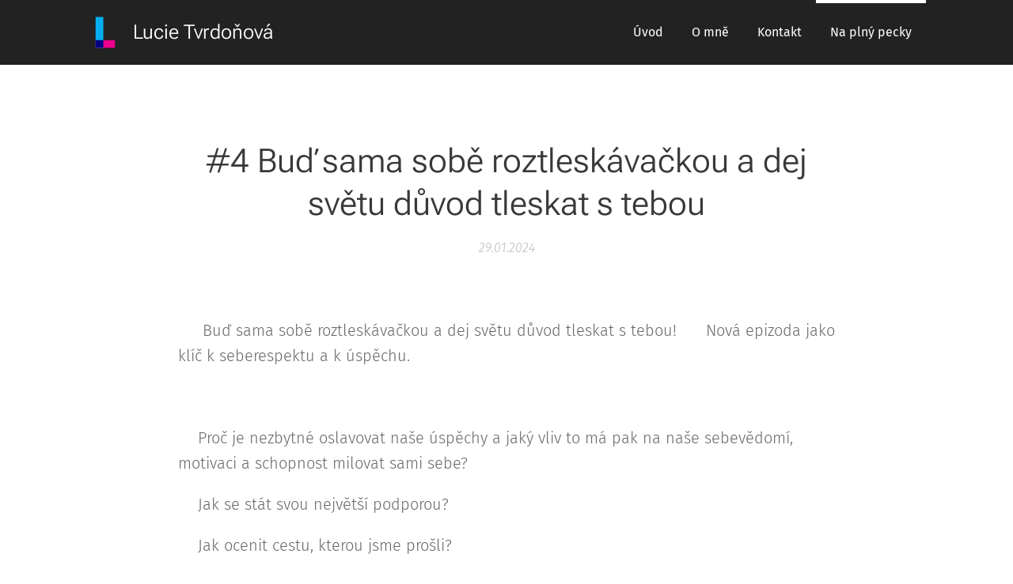

--- FILE ---
content_type: image/svg+xml
request_url: https://duyn491kcolsw.cloudfront.net/files/2u/2u9/2u9ygp.svg?ph=a7afe04248&border=9f9f9f&outline=cccccc&color=dddddd
body_size: 249
content:
<svg viewBox="0 0 100 100" xmlns="http://www.w3.org/2000/svg" xmlns:xlink="http://www.w3.org/1999/xlink"><style>.cls-1{isolation:isolate}.cls-2{fill:#ec008c}.cls-2,.cls-3{mix-blend-mode:multiply}.cls-3{fill:#00aeef}</style><g class="cls-1"><rect class="cls-2" x="23.43" y="71.26" width="53.15" height="21.26"/><rect class="cls-3" x="23.43" y="7.48" width="21.26" height="85.04"/></g></svg>